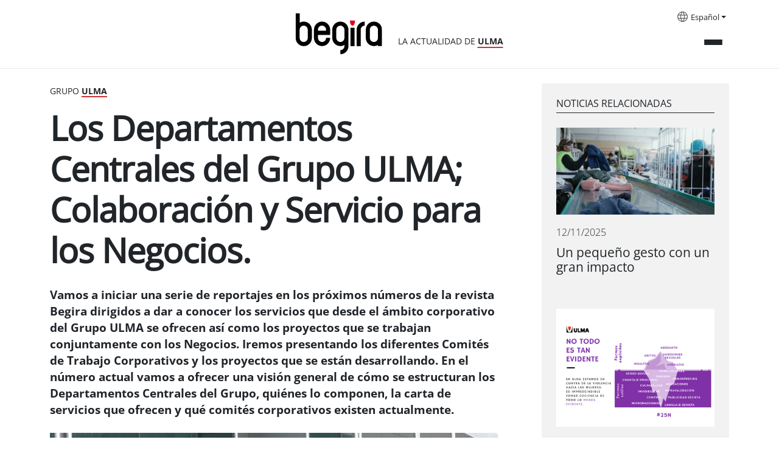

--- FILE ---
content_type: text/html;charset=utf-8
request_url: https://begira.ulma.com/es/reportajes/los-departamentos-centrales-del-grupo-ulma-colaboracion-y-servicio-para-los-negocios?set_language=es
body_size: 7526
content:
<!DOCTYPE html>
<html xmlns="http://www.w3.org/1999/xhtml" lang="es" xml:lang="es">

<head><meta http-equiv="Content-Type" content="text/html; charset=UTF-8" />
  <script id="Cookiebot" src="https://consent.cookiebot.com/uc.js" data-cbid="3fa4818e-ab77-4d83-bbcc-d71679f5fda5" data-blockingmode="auto" type="text/javascript" data-culture="es"></script>
  <!-- Google Tag Manager -->

  <script>(function (w, d, s, l, i) {
      w[l] = w[l] || []; w[l].push({
        'gtm.start':

          new Date().getTime(), event: 'gtm.js'
      }); var f = d.getElementsByTagName(s)[0],

        j = d.createElement(s), dl = l != 'dataLayer' ? '&l=' + l : ''; j.async = true; j.src =

          'https://www.googletagmanager.com/gtm.js?id=' + i + dl; f.parentNode.insertBefore(j, f);

    })(window, document, 'script', 'dataLayer', 'GTM-5T8XBP3');</script>

  <!-- End Google Tag Manager -->

  <!-- Google Tag Manager (noscript) -->

  <noscript><iframe src="https://www.googletagmanager.com/ns.html?id=GTM-5T8XBP3" height="0" width="0" style="display:none;visibility:hidden"></iframe></noscript>

  <!-- End Google Tag Manager (noscript) -->
  <!-- Required meta tags -->
  <meta charset="utf-8" />
  <meta name="viewport" content="width=device-width, initial-scale=1, shrink-to-fit=no" />



  <link rel="apple-touch-icon" sizes="180x180" href="/++theme++begira-theme/img/favicons/apple-touch-icon.png" />
  <link rel="icon" type="image/png" sizes="32x32" href="/++theme++begira-theme/img/favicons/favicon-32x32.png" />
  <link rel="icon" type="image/png" sizes="16x16" href="/++theme++begira-theme/img/favicons/favicon-16x16.png" />
  <link rel="manifest" href="/++theme++begira-theme/img/favicons/site.webmanifest" />
  <link rel="mask-icon" href="/++theme++begira-theme/img/favicons/safari-pinned-tab.svg" color="#cc3333" />
  <meta name="msapplication-TileColor" content="#cc3333" />
  <meta name="theme-color" content="#ffffff" />


  <style>
    @font-face {
      font-family: "OpenSans-Regular";
      src: url("/++theme++begira-theme/fonts/OpenSans-Regular.eot");
      src: url("/++theme++begira-theme/fonts/OpenSans-Regular.eot?iefix") format("embedded-opentype"),
        url("/++theme++begira-theme/fonts/OpenSans-Regular.woff") format("woff"),
        url("/++theme++begira-theme/fonts/OpenSans-Regular.woff2") format("woff2"),
        url("/++theme++begira-theme/fonts/OpenSans-Regular.ttf") format("truetype"),
        url("/++theme++begira-theme/fonts/OpenSans-Regular.svg") format("svg");
      unicode-range: U+0025-00FF;
    }

    @font-face {
      font-family: "OpenSans-Bold";
      src: url("/++theme++begira-theme/fonts/OpenSans-Bold.eot");
      src: url("/++theme++begira-theme/fonts/OpenSans-Bold.eot?iefix") format("embedded-opentype"),
        url("/++theme++begira-theme/fonts/OpenSans-Bold.woff") format("woff"),
        url("/++theme++begira-theme/fonts/OpenSans-Bold.woff2") format("woff2"),
        url("/++theme++begira-theme/fonts/OpenSans-Bold.ttf") format("truetype"),
        url("/++theme++begira-theme/fonts/OpenSans-Bold.svg") format("svg");
      unicode-range: U+0025-00FF;
    }

    @font-face {
      font-family: "OpenSans-Light";
      src: url("/++theme++begira-theme/fonts/OpenSans-Light.eot");
      src: url("/++theme++begira-theme/fonts/OpenSans-Light.eot?iefix") format("embedded-opentype"),
        url("/++theme++begira-theme/fonts/OpenSans-Light.woff") format("woff"),
        url("/++theme++begira-theme/fonts/OpenSans-Light.ttf") format("truetype"),
        url("/++theme++begira-theme/fonts/OpenSans-Light.svg") format("svg");
      unicode-range: U+0025-00FF;
    }
  </style>

  <link id="frontend-css" rel="stylesheet" href="/++theme++begira-theme/css/app.css?v=81d5wedfds8wb3e6b81d153acb4c66ec" />
  <title>Los Departamentos Centrales del Grupo ULMA; Colaboración y Servicio para los Negocios. — Begira - Actualidad ULMA</title>


<meta charset="utf-8" /><meta name="twitter:card" content="summary" /><meta property="og:site_name" content="Begira ULMA" /><meta property="og:title" content="Los Departamentos Centrales del Grupo ULMA; Colaboración y Servicio para los Negocios." /><meta property="og:type" content="website" /><meta property="og:description" content="Vamos a iniciar una serie de reportajes en los próximos números de la revista Begira dirigidos a dar a conocer los servicios que desde el ámbito corporativo del Grupo ULMA se ofrecen así como los proyectos que se trabajan conjuntamente con los Negocios.   Iremos presentando los diferentes Comités de Trabajo Corporativos y los proyectos que  se están desarrollando.  En el número actual  vamos a ofrecer una visión general de cómo  se estructuran los Departamentos Centrales del Grupo, quiénes lo componen,  la carta  de servicios que ofrecen y qué comités corporativos existen actualmente." /><meta property="og:url" content="https://begira.ulma.com/es/reportajes/los-departamentos-centrales-del-grupo-ulma-colaboracion-y-servicio-para-los-negocios" /><meta property="og:image" content="https://begira.ulma.com/es/reportajes/los-departamentos-centrales-del-grupo-ulma-colaboracion-y-servicio-para-los-negocios/@@images/image-1200-027e45f77fb82f1d7d034a812a0862eb.jpeg" /><meta property="og:image:width" content="1200" /><meta property="og:image:height" content="546" /><meta property="og:image:type" content="image/jpeg" /><meta name="description" content="Vamos a iniciar una serie de reportajes en los próximos números de la revista Begira dirigidos a dar a conocer los servicios que desde el ámbito corporativo del Grupo ULMA se ofrecen así como los proyectos que se trabajan conjuntamente con los Negocios.   Iremos presentando los diferentes Comités de Trabajo Corporativos y los proyectos que  se están desarrollando.  En el número actual  vamos a ofrecer una visión general de cómo  se estructuran los Departamentos Centrales del Grupo, quiénes lo componen,  la carta  de servicios que ofrecen y qué comités corporativos existen actualmente." /><meta name="viewport" content="width=device-width, initial-scale=1" /><meta name="generator" content="Plone - https://plone.org/" /><link rel="alternate" hreflang="en" href="https://begira.ulma.com/en/reports/the-central-departments-of-ulma-group-collaboration-and-service-for-business" /><link rel="alternate" hreflang="eu" href="https://begira.ulma.com/eu/erreportajeak/ulma-taldeko-departamentu-zentralak-lankidetza-eta-zerbitzua-negozioetarako" /><link rel="alternate" hreflang="es" href="https://begira.ulma.com/es/reportajes/los-departamentos-centrales-del-grupo-ulma-colaboracion-y-servicio-para-los-negocios" /><link rel="alternate" href="https://begira.ulma.com/es/reportajes/los-departamentos-centrales-del-grupo-ulma-colaboracion-y-servicio-para-los-negocios/RSS" title="Los Departamentos Centrales del Grupo ULMA; Colaboración y Servicio para los Negocios. - b'RSS 1.0'" type="application/rss+xml" /><link rel="alternate" href="https://begira.ulma.com/es/reportajes/los-departamentos-centrales-del-grupo-ulma-colaboracion-y-servicio-para-los-negocios/rss.xml" title="Los Departamentos Centrales del Grupo ULMA; Colaboración y Servicio para los Negocios. - b'RSS 2.0'" type="application/rss+xml" /><link rel="alternate" href="https://begira.ulma.com/es/reportajes/los-departamentos-centrales-del-grupo-ulma-colaboracion-y-servicio-para-los-negocios/atom.xml" title="Los Departamentos Centrales del Grupo ULMA; Colaboración y Servicio para los Negocios. - b'Atom'" type="application/rss+xml" /><link rel="search" href="https://begira.ulma.com/es/@@search" title="Buscar en este sitio" /><link rel="canonical" href="https://begira.ulma.com/es/reportajes/los-departamentos-centrales-del-grupo-ulma-colaboracion-y-servicio-para-los-negocios" /></head>

<body class="col-content frontend icons-on portaltype-news-item section-reportajes site-es subsection-los-departamentos-centrales-del-grupo-ulma-colaboracion-y-servicio-para-los-negocios template-begira_news_view thumbs-on userrole-anonymous viewpermission-view" id="visual-portal-wrapper" dir="ltr" data-base-url="https://begira.ulma.com/es/reportajes/los-departamentos-centrales-del-grupo-ulma-colaboracion-y-servicio-para-los-negocios" data-view-url="https://begira.ulma.com/es/reportajes/los-departamentos-centrales-del-grupo-ulma-colaboracion-y-servicio-para-los-negocios" data-portal-url="https://begira.ulma.com" data-i18ncatalogurl="https://begira.ulma.com/plonejsi18n" data-pat-pickadate="{&quot;date&quot;: {&quot;selectYears&quot;: 200}, &quot;time&quot;: {&quot;interval&quot;: 5 } }" data-pat-plone-modal="{&quot;actionOptions&quot;: {&quot;displayInModal&quot;: false}}"><header id="mainheader" class="sticky-top">
    <div id="header-container" class="container d-flex justify-content-between">
      <div class="header-left">
        <div class="logo mt-3">
          <a id="portal-logo" title="Begira" href="https://begira.ulma.com/es">
            <img src="/++theme++begira-theme/img/Logo-v2.svg" alt="Begira logo" title="Begira logo" /></a>
          <div class="tagline">LA ACTUALIDAD DE <strong>ULMA</strong></div>
        </div>
      </div>
      <div class="header-right">
        <div id="portal-languageselector" class="dropdown languages d-none d-lg-block">
    <img src="/++theme++begira-theme/img/i-languages.svg" />
    
      


        
      
    
      


        <a class="dropdown-toggle" href="#" id="dropdownMenuLink" role="button" data-bs-toggle="dropdown" aria-haspopup="true" aria-expanded="false">Español</a>
      
    
      


        
      
    
    <div class="dropdown-menu" aria-labelledby="dropdownMenuLink">
      
        

          <a class="dropdown-item" href="https://begira.ulma.com/@@multilingual-selector/ed99c0397c244f32836c29248791d56d/eu?set_language=eu" title="Euskara">Euskara</a>
        
      
        

          
        
      
        

          <a class="dropdown-item" href="https://begira.ulma.com/@@multilingual-selector/ed99c0397c244f32836c29248791d56d/en?set_language=en" title="English">English</a>
        
      
    </div>
  </div>


        <div class="mainmenu">
          <button class="collapsed" type="button" data-bs-toggle="collapse" data-bs-target="#headermenu" aria-controls="headermenu" aria-expanded="false" aria-label="General Menu">
            <div></div>
            <div></div>
            <div></div>
          </button>
        </div>
      </div>
    </div>
    <hr />
    <div class="navbar-collapse mb-3 collapse" id="headermenu">
    <div class="container">
        <div class="d-lg-none row">
            <div class="col-8">
                <div id="portal-searchbox" class="d-flex flex-column position-relative">

                    <form id="searchGadget_form" action="https://begira.ulma.com/es/@@search" role="search" class="d-flex pat-livesearchshow_images" data-pat-livesearch="ajaxUrl:https://begira.ulma.com/es/@@ajax-search">



                        <input name="SearchableText" type="text" size="18" id="searchGadget" title="Buscar en el Sitio" placeholder="Search Site" class="searchField me-2" />

                        <button class="searchButton btn btn-outline-light" type="submit">
                        </button>

                    </form>

                </div>

            </div>
            <div class="col-4">
                <div class="dropdown languages">

                    
                        


                            
                        
                    
                        


                            <a class="dropdown-toggle" href="#" id="dropdownMenuLinkMobile" role="button" data-bs-toggle="dropdown" aria-haspopup="true" aria-expanded="false">Español</a>
                        
                    
                        


                            
                        
                    
                    <div class="dropdown-menu" aria-labelledby="dropdownMenuLinkMobile">
                        
                            

                                <a class="dropdown-item" href="https://begira.ulma.com/@@multilingual-selector/ed99c0397c244f32836c29248791d56d/eu?set_language=eu" title="Euskara">Euskara</a>
                            
                        
                            

                                
                            
                        
                            

                                <a class="dropdown-item" href="https://begira.ulma.com/@@multilingual-selector/ed99c0397c244f32836c29248791d56d/en?set_language=en" title="English">English</a>
                            
                        
                    </div>
                </div>
            </div>

        </div>

        <div class="row p-sm-2">
            <div class="col-md-3 mb-3">
                <h6>Actualidad</h6>
                <ul class="list-unstyled">

                    <li class="">
                        <a href="https://begira.ulma.com/es/actualidad/actualidad">Actualidad</a>
                    </li>
                    <li class="">
                        <a href="https://begira.ulma.com/es/actualidad/ulma-agricola"><strong>ULMA</strong> Agrícola</a>
                    </li>
                    <li class="">
                        <a href="https://begira.ulma.com/es/actualidad/ulma-conveyor-components"><strong>ULMA</strong> Conveyor Components</a>
                    </li>
                    <li class="">
                        <a href="https://begira.ulma.com/es/actualidad/ulma-construction"><strong>ULMA</strong> Construction</a>
                    </li>
                    <li class="">
                        <a href="https://begira.ulma.com/es/actualidad/ulma-embedded-solutions"><strong>ULMA</strong> Embedded Solutions</a>
                    </li>
                    <li class="">
                        <a href="https://begira.ulma.com/es/actualidad/ulma-forged-solutions"><strong>ULMA</strong> Forged Solutions</a>
                    </li>
                    <li class="">
                        <a href="https://begira.ulma.com/es/actualidad/ulma-architectural-solutions"><strong>ULMA</strong> Architectural Solutions</a>
                    </li>
                    <li class="">
                        <a href="https://begira.ulma.com/es/actualidad/ulma-handling-systems"><strong>ULMA</strong> Handling Systems</a>
                    </li>
                    <li class="">
                        <a href="https://begira.ulma.com/es/actualidad/ulma-packaging"><strong>ULMA</strong> Packaging</a>
                    </li>
                    <li class="">
                        <a href="https://begira.ulma.com/es/actualidad/ulma-servicios-de-manutencion"><strong>ULMA</strong> Lifting Solutions</a>
                    </li>
                    <li class="bg-light">
                        <a href="https://begira.ulma.com/es/actualidad/grupo-ulma">Grupo <strong>ULMA</strong></a>
                    </li>
                </ul>
            </div>
            <div class="col-md-3 mb-3">
                <h6 style="text-transform:none">más ULMA</h6>
                <ul class="list-unstyled">

                    <li><a href="https://begira.ulma.com/es/ambito-social">
                            Sostenibilidad
                        </a></li>
                </ul>

            </div>
            <div class="col-md-3 mb-3">
                <h6>Media</h6>
                <ul class="list-unstyled">
                    <li><a href="https://begira.ulma.com/es/hemeroteca">
                            Hemeroteca
                        </a></li>
                </ul>

            </div>
            <div class="col-md-3 d-none d-lg-block d-flex flex-column mt-auto mb-3">
                <form id="searchGadget_form" action="https://begira.ulma.com/es/@@search" role="search" class="d-flex pat-livesearchshow_images" data-pat-livesearch="ajaxUrl:https://begira.ulma.com/es/@@ajax-search">



                    <input name="SearchableText" type="text" size="18" id="searchGadget" title="Buscar en el Sitio" class="searchField me-2" />

                    <button class="searchButton btn btn-outline-light" type="submit">
                    </button>

                </form>
            </div>
        </div>

    </div>
</div>

  </header><main id="content" class="my-4">
      <div class="container">
        <div class="row">
          <div class="col-lg-8">
            <div class="card-section">
              Grupo <strong>Ulma</strong>
            </div>
            <h1 class="documentFirstHeading mb-4">Los Departamentos Centrales del Grupo ULMA; Colaboración y Servicio para los Negocios.</h1>
            <div class="documentDescription description mb-4">Vamos a iniciar una serie de reportajes en los próximos números de la revista Begira dirigidos a dar a conocer los servicios que desde el ámbito corporativo del Grupo ULMA se ofrecen así como los proyectos que se trabajan conjuntamente con los Negocios.   Iremos presentando los diferentes Comités de Trabajo Corporativos y los proyectos que  se están desarrollando.  En el número actual  vamos a ofrecer una visión general de cómo  se estructuran los Departamentos Centrales del Grupo, quiénes lo componen,  la carta  de servicios que ofrecen y qué comités corporativos existen actualmente.</div>
            <div class="newsImageContainer mb-4">
              


              <img class="img-fluid" sizes="(min-width: 1400px) 900px,&#10;                                                      (min-width: 1200px) 750px,&#10;                                                      (min-width: 992px) 620px,&#10;                                                      100vw" fetchpriority="high" srcset="                https://begira.ulma.com/es/reportajes/los-departamentos-centrales-del-grupo-ulma-colaboracion-y-servicio-para-los-negocios/@@images/image-1600-3bb519d0e44ef3918a9accb90696e418.jpeg 1600w,&#10;                                                              https://begira.ulma.com/es/reportajes/los-departamentos-centrales-del-grupo-ulma-colaboracion-y-servicio-para-los-negocios/@@images/image-1200-f429e69c625de5ca434fc3a900769bc8.jpeg 1200w,&#10;                                                              https://begira.ulma.com/es/reportajes/los-departamentos-centrales-del-grupo-ulma-colaboracion-y-servicio-para-los-negocios/@@images/image-1000-91b0fcf61608752d8844e4d8e44b5a8e.jpeg 1000w,&#10;                                                              https://begira.ulma.com/es/reportajes/los-departamentos-centrales-del-grupo-ulma-colaboracion-y-servicio-para-los-negocios/@@images/image-900-85d27ad2524f05d0ee89e0b58ecc7ae0.jpeg 900w,&#10;                                                              https://begira.ulma.com/es/reportajes/los-departamentos-centrales-del-grupo-ulma-colaboracion-y-servicio-para-los-negocios/@@images/image-768-604882ab4103aa1c514ad7851bfdf988.jpeg 768w,&#10;                                                              https://begira.ulma.com/es/reportajes/los-departamentos-centrales-del-grupo-ulma-colaboracion-y-servicio-para-los-negocios/@@images/image-620-51ebe771e96d8555a61f8721fe752828.jpeg 620w,&#10;                                                              https://begira.ulma.com/es/reportajes/los-departamentos-centrales-del-grupo-ulma-colaboracion-y-servicio-para-los-negocios/@@images/image-350-66071ca1696f77dde79467f4b7f88ecb.jpeg 350w" src="https://begira.ulma.com/es/reportajes/los-departamentos-centrales-del-grupo-ulma-colaboracion-y-servicio-para-los-negocios/@@images/image-900-85d27ad2524f05d0ee89e0b58ecc7ae0.jpeg" alt="Los Departamentos Centrales del Grupo ULMA; Colaboración y Servicio para los Negocios." title="Los Departamentos Centrales del Grupo ULMA; Colaboración y Servicio para los Negocios." />
            </div>
            <div class="d-flex justify-content-between border-bottom mb-5">
              <div class="news-date">08/04/2013</div>
              <div class="news-share mb-2">
                <ul class="list-group list-group-horizontal justify-end">
                  <li class="list-group-item"><a href="https://twitter.com/intent/tweet?text=Los Departamentos Centrales del Grupo ULMA; Colaboración y Servicio para los Negocios. https://begira.ulma.com/es/reportajes/los-departamentos-centrales-del-grupo-ulma-colaboracion-y-servicio-para-los-negocios"><img src="/++theme++begira-theme/img/Twitter.svg" /></a>
                  </li>
                  <li class="list-group-item"><a href="http://www.facebook.com/sharer.php?u=https://begira.ulma.com/es/reportajes/los-departamentos-centrales-del-grupo-ulma-colaboracion-y-servicio-para-los-negocios"><img src="/++theme++begira-theme/img/Facebook.svg" /></a>
                  </li>
                  <li class="list-group-item"><a href="https://www.linkedin.com/sharing/share-offsite/?url=https://begira.ulma.com/es/reportajes/los-departamentos-centrales-del-grupo-ulma-colaboracion-y-servicio-para-los-negocios"><img src="/++theme++begira-theme/img/LinkedIn.svg" /></a>
                  </li>
                </ul>
              </div>
            </div>
            <div id="parent-fieldname-text" class=""><p>Lo primero que habría que decir es que el Director General del Grupo ULMA cuenta con  amplias facultades para dirigir y estructurar los DD.CC para el desarrollo y ejecución  de las directrices emanadas de la Asamblea General  y el Consejo General. La colaboración  en la respuesta a los retos competitivos de los diferentes Negocios de ULMA es una de las importantes funciones que dan sentido a los Departamentos Centrales.<img alt="" height="1664" id="__mce_tmp" src="https://begira.ulma.com/es/reportajes/los-departamentos-centrales-del-grupo-ulma-colaboracion-y-servicio-para-los-negocios/@@images/image-0-b4e4be09b352b8180975d5df8d1d9cc4.jpeg" title="Los Departamentos Centrales del Grupo ULMA; Colaboración y Servicio para los Negocios." width="3656" /> <img alt="" class="image-right" height="371" src="https://begira.ulma.com/es/reportajes/los-departamentos-centrales-del-grupo-ulma-colaboracion-y-servicio-para-los-negocios/report_ddcc.jpg/@@images/image-0-b4e4be09b352b8180975d5df8d1d9cc4.jpeg" title="" width="250" /></p>
<p><img alt="" height="1664" id="__mce_tmp" src="https://begira.ulma.com/es/reportajes/los-departamentos-centrales-del-grupo-ulma-colaboracion-y-servicio-para-los-negocios/@@images/image-0-b4e4be09b352b8180975d5df8d1d9cc4.jpeg" title="Los Departamentos Centrales del Grupo ULMA; Colaboración y Servicio para los Negocios." width="3656" /><span>La estructura de los DD.CC, dirigida como decimos por el Director General, responde  a las necesidades que emanan de los Negocios en aquellas funciones que se entiende  corresponden al Grupo como facilitador del desarrollo de Políticas Generales y en aquéllas  otras que por dimensión y recursos de los propios Negocios se mancomunan.<br /></span><span></span></p>
<p><span>Los DD.CC. son un servicio de apoyo y facilitación a los Negocios. Tienen un carácter  especializado, con profesionales con amplia experiencia en el desempeño de sus funciones, centradas en la coordinación y en aportar soporte técnico especializado.</span></p>
<p><span></span><span>La estructura formal de los DD.CC. está organizada y ordenada por Áreas. Actualmente  se estructuran en torno a las siguientes; Área de Gestión Social, de Marca y Comunicación,  Financiera, de Salud y Seguridad Laboral y de Promoción.  Dentro de los Departamentos Centrales  existen también servicios de apoyo más operativos como la Secretaría Técnica y la Secretaria  de Dirección. En el ámbito corporativo también contamos con los Comités de Trabajo, que están  compuestos por miembros de los diferentes Negocios y que a su vez están coordinados por los  profesionales de los DD.CC. Los Comités que actualmente están operativos son el Comité Financiero, Gestión Social, Marca y Comunicación, Salud y Seguridad Laboral y TIC.</span></p></div>
          </div>
          <div id="related-news" class="col-lg-4 mb-4">
            <div class="ms-lg-5 bg-light p-5 p-lg-4">
              <h6>Noticias relacionadas</h6>
              <div class="d-flex flex-column mb-4">
                <div class="card mb-5">
                  <a href="https://begira.ulma.com/es/actualidad/un-pequeno-gesto-con-un-gran-impacto">
                    <img class="img-fluid" loading="lazy" sizes="(min-width: 992px) 320px,&#10;                      90vw" srcset="                https://begira.ulma.com/es/actualidad/un-pequeno-gesto-con-un-gran-impacto/@@images/image-1600-1e6215af5976b6f9778ca7f04d555d66.jpeg 1600w,&#10;                                                                                  https://begira.ulma.com/es/actualidad/un-pequeno-gesto-con-un-gran-impacto/@@images/image-1200-c8785aa4bcb45ea9ae45b878865b81a4.jpeg 1200w,&#10;                                                                                  https://begira.ulma.com/es/actualidad/un-pequeno-gesto-con-un-gran-impacto/@@images/image-1000-465250782ae737180af4829afbc48a0c.jpeg 1000w,&#10;                                                                                  https://begira.ulma.com/es/actualidad/un-pequeno-gesto-con-un-gran-impacto/@@images/image-900-409720244598e2be83c4a56ed9af4e26.jpeg 900w,&#10;                                                                                  https://begira.ulma.com/es/actualidad/un-pequeno-gesto-con-un-gran-impacto/@@images/image-768-3eb900b8c31e2092a6685c94da3ffee5.jpeg 768w,&#10;                                                                                  https://begira.ulma.com/es/actualidad/un-pequeno-gesto-con-un-gran-impacto/@@images/image-620-afa6467a45dfedde7408498c10370be0.jpeg 620w,&#10;                                                                                  https://begira.ulma.com/es/actualidad/un-pequeno-gesto-con-un-gran-impacto/@@images/image-350-4436368f829e4ae380df5fb07c0ab3a0.jpeg 350w" src="https://begira.ulma.com/es/actualidad/un-pequeno-gesto-con-un-gran-impacto/@@images/image-900-409720244598e2be83c4a56ed9af4e26.jpeg" alt="Un pequeño gesto con un gran impacto" title="Un pequeño gesto con un gran impacto" />
                  </a>
                  <p class="card-date mt-3">12/11/2025</p>
                  <h5 class="card-title"><a href="https://begira.ulma.com/es/actualidad/un-pequeno-gesto-con-un-gran-impacto">Un pequeño gesto con un gran impacto</a>
                  </h5>
                </div>
                <div class="card mb-5">
                  <a href="https://begira.ulma.com/es/actualidad/compromiso-activo-por-la-eliminacion-de-la-violencia-contra-las-mujeres">
                    <img class="img-fluid" loading="lazy" sizes="(min-width: 992px) 320px,&#10;                      90vw" srcset="                https://begira.ulma.com/es/actualidad/compromiso-activo-por-la-eliminacion-de-la-violencia-contra-las-mujeres/@@images/image-1600-1e4c5797860c7f727f64bd89f4fe14be.png 1600w,&#10;                                                                                  https://begira.ulma.com/es/actualidad/compromiso-activo-por-la-eliminacion-de-la-violencia-contra-las-mujeres/@@images/image-1200-6dbfbfe52e1ea48b837eb7c503c0a650.png 1200w,&#10;                                                                                  https://begira.ulma.com/es/actualidad/compromiso-activo-por-la-eliminacion-de-la-violencia-contra-las-mujeres/@@images/image-1000-8233d24d69fc09b193585089987382a5.png 1000w,&#10;                                                                                  https://begira.ulma.com/es/actualidad/compromiso-activo-por-la-eliminacion-de-la-violencia-contra-las-mujeres/@@images/image-900-1d786c8859b9618f11d40c40593d39ef.png 900w,&#10;                                                                                  https://begira.ulma.com/es/actualidad/compromiso-activo-por-la-eliminacion-de-la-violencia-contra-las-mujeres/@@images/image-768-ab3dceac91dd8463abb72f6d04d2a5e9.png 768w,&#10;                                                                                  https://begira.ulma.com/es/actualidad/compromiso-activo-por-la-eliminacion-de-la-violencia-contra-las-mujeres/@@images/image-620-4122f9dfe71e5f64446c173d95f6abac.png 620w,&#10;                                                                                  https://begira.ulma.com/es/actualidad/compromiso-activo-por-la-eliminacion-de-la-violencia-contra-las-mujeres/@@images/image-350-877edb1d90cfd9aa0f7b5275115f4412.png 350w" src="https://begira.ulma.com/es/actualidad/compromiso-activo-por-la-eliminacion-de-la-violencia-contra-las-mujeres/@@images/image-900-1d786c8859b9618f11d40c40593d39ef.png" alt="Compromiso activo por la eliminación de la violencia contra las mujeres" title="Compromiso activo por la eliminación de la violencia contra las mujeres" />
                  </a>
                  <p class="card-date mt-3">12/11/2025</p>
                  <h5 class="card-title"><a href="https://begira.ulma.com/es/actualidad/compromiso-activo-por-la-eliminacion-de-la-violencia-contra-las-mujeres">Compromiso activo por la eliminación de la violencia contra las mujeres</a>
                  </h5>
                </div>
                <div class="card mb-5">
                  <a href="https://begira.ulma.com/es/actualidad/abierto-el-plazo-de-inscripcion-para-los-talleres-infantiles-de-navidad-2025-2026">
                    <img class="img-fluid" loading="lazy" sizes="(min-width: 992px) 320px,&#10;                      90vw" srcset="                https://begira.ulma.com/es/actualidad/abierto-el-plazo-de-inscripcion-para-los-talleres-infantiles-de-navidad-2025-2026/@@images/image-1600-877ab953a9eafa22c311e4a8c085b1a3.jpeg 1600w,&#10;                                                                                  https://begira.ulma.com/es/actualidad/abierto-el-plazo-de-inscripcion-para-los-talleres-infantiles-de-navidad-2025-2026/@@images/image-1200-06e05c8cb968d11d6c224262d6341873.jpeg 1200w,&#10;                                                                                  https://begira.ulma.com/es/actualidad/abierto-el-plazo-de-inscripcion-para-los-talleres-infantiles-de-navidad-2025-2026/@@images/image-1000-c3669ae681b259d94b587453a7535254.jpeg 1000w,&#10;                                                                                  https://begira.ulma.com/es/actualidad/abierto-el-plazo-de-inscripcion-para-los-talleres-infantiles-de-navidad-2025-2026/@@images/image-900-ae3bd2c814e33b3d957d5c4c96620806.jpeg 900w,&#10;                                                                                  https://begira.ulma.com/es/actualidad/abierto-el-plazo-de-inscripcion-para-los-talleres-infantiles-de-navidad-2025-2026/@@images/image-768-6bcafaa15025055a4cba20485bcfa32f.jpeg 768w,&#10;                                                                                  https://begira.ulma.com/es/actualidad/abierto-el-plazo-de-inscripcion-para-los-talleres-infantiles-de-navidad-2025-2026/@@images/image-620-cffa5fd0b53c4b7ca209b565d5d40d47.jpeg 620w,&#10;                                                                                  https://begira.ulma.com/es/actualidad/abierto-el-plazo-de-inscripcion-para-los-talleres-infantiles-de-navidad-2025-2026/@@images/image-350-23ac9c19329c7f2f094211a1f737ac42.jpeg 350w" src="https://begira.ulma.com/es/actualidad/abierto-el-plazo-de-inscripcion-para-los-talleres-infantiles-de-navidad-2025-2026/@@images/image-900-ae3bd2c814e33b3d957d5c4c96620806.jpeg" alt="Abierto el plazo de inscripción para los talleres infantiles de Navidad 2025–2026" title="Abierto el plazo de inscripción para los talleres infantiles de Navidad 2025–2026" />
                  </a>
                  <p class="card-date mt-3">12/11/2025</p>
                  <h5 class="card-title"><a href="https://begira.ulma.com/es/actualidad/abierto-el-plazo-de-inscripcion-para-los-talleres-infantiles-de-navidad-2025-2026">Abierto el plazo de inscripción para los talleres infantiles de Navidad 2025–2026</a>
                  </h5>
                </div>
              </div>
            </div>
          </div>
        </div>
      </div>
    </main><footer id="mainfooter">
    <div class="container">
      <div class="bg-dark">
        <div class="row">
          <div class="col-md-3">
            <a href="#"><img src="/++theme++begira-theme/img/logo-invert.svg" /></a>
          </div>
          <div class="col-md-6">
            <ul id="portal-siteactions" class="list-group list-group-horizontal">

    <li class="list-group-item" id="siteaction-sitemap"><a href="https://begira.ulma.com/es/sitemap" title="Mapa del Sitio">Mapa del Sitio</a></li>
    <li class="list-group-item" id="siteaction-accessibility"><a href="https://begira.ulma.com/es/accessibility-info" title="Accesibilidad">Accesibilidad</a></li>
    <li class="list-group-item" id="siteaction-copy_of_contact"><a href="https://begira.ulma.com/es/contacto" title="Contacto">Contacto</a></li>
    <li class="list-group-item" id="siteaction-copy4_of_contact"><a href="https://begira.ulma.com/es/aviso-legal" title="Aviso legal">Aviso legal</a></li>
    <li class="list-group-item" id="siteaction-copy7_of_contact"><a href="https://begira.ulma.com/es/politica-de-cookies" title="Política de cookies">Política de cookies</a></li>
</ul>
          </div>
          <div class="col-md-3">
            <ul class="list-group list-group-horizontal justify-end">
              <li class="list-group-item"><a href="https://twitter.com/grupoulmataldea"><img src="/++theme++begira-theme/img/Twitter-Negative.svg" /></a></li>
              <li class="list-group-item"><a href="http://www.linkedin.com/company/grupo-ulma"><img src="/++theme++begira-theme/img/LinkedIn-Negative.svg" /></a></li>
              <li class="list-group-item"><a href="http://www.youtube.com/user/GrupoULMA/"><img src="/++theme++begira-theme/img/YouTube-Negative.svg" /></a></li>
            </ul>
          </div>
        </div>
      </div>

    </div>
  </footer><div id="footer-javascript">
    <!-- Optional JavaScript -->
    <script id="frontend-javascript" src="/++theme++begira-theme/js/app.js?v=8das15dfca8b4e36b81d153a21acb4c66ec"></script>
  </div></body>

</html>

--- FILE ---
content_type: application/x-javascript
request_url: https://consentcdn.cookiebot.com/consentconfig/3fa4818e-ab77-4d83-bbcc-d71679f5fda5/begira.ulma.com/configuration.js
body_size: 435
content:
CookieConsent.configuration.tags.push({id:179034059,type:"script",tagID:"",innerHash:"",outerHash:"",tagHash:"531379146739",url:"https://consent.cookiebot.com/uc.js",resolvedUrl:"https://consent.cookiebot.com/uc.js",cat:[1]});CookieConsent.configuration.tags.push({id:179034060,type:"script",tagID:"",innerHash:"",outerHash:"",tagHash:"7569776049430",url:"",resolvedUrl:"",cat:[4]});CookieConsent.configuration.tags.push({id:179034061,type:"iframe",tagID:"",innerHash:"",outerHash:"",tagHash:"9277802189536",url:"https://www.youtube.com/embed/WBk6YiW9AQc",resolvedUrl:"https://www.youtube.com/embed/WBk6YiW9AQc",cat:[4]});CookieConsent.configuration.tags.push({id:179034075,type:"iframe",tagID:"",innerHash:"",outerHash:"",tagHash:"1385058814362",url:"https://www.youtube.com/embed/E0ONmdct3R4",resolvedUrl:"https://www.youtube.com/embed/E0ONmdct3R4",cat:[4]});CookieConsent.configuration.tags.push({id:179034079,type:"image",tagID:"",innerHash:"",outerHash:"",tagHash:"14284348496592",url:"https://www.ulmapackaging.com/es/noticias/leafshrink_reverse.jpg/@@images/e025816a-2f44-4d0e-96d0-c5cc1c08a473.jpeg",resolvedUrl:"https://www.ulmapackaging.com/es/noticias/leafshrink_reverse.jpg/@@images/e025816a-2f44-4d0e-96d0-c5cc1c08a473.jpeg",cat:[1]});CookieConsent.configuration.tags.push({id:179034083,type:"iframe",tagID:"",innerHash:"",outerHash:"",tagHash:"7301696246753",url:"https://docs.google.com/viewer?url=https://begira.ulma.com/en/archive/december-2024/@@download/file/BEGIRA62_EN.pdf?time=1763924690.0703015&embedded=true",resolvedUrl:"https://docs.google.com/viewer?url=https://begira.ulma.com/en/archive/december-2024/@@download/file/BEGIRA62_EN.pdf?time=1763924690.0703015&embedded=true",cat:[4]});CookieConsent.configuration.tags.push({id:179034103,type:"script",tagID:"",innerHash:"",outerHash:"",tagHash:"13864803338766",url:"https://begira.ulma.com/++webresource++e3b81e79-3960-5a63-8a1d-1d59fd5170fd/++plone++static/bundle-plone/bundle.min.js",resolvedUrl:"https://begira.ulma.com/++webresource++e3b81e79-3960-5a63-8a1d-1d59fd5170fd/++plone++static/bundle-plone/bundle.min.js",cat:[5]});CookieConsent.configuration.tags.push({id:179034136,type:"iframe",tagID:"",innerHash:"",outerHash:"",tagHash:"4649405877366",url:"https://www.youtube.com/embed/HCtwDNE35pg",resolvedUrl:"https://www.youtube.com/embed/HCtwDNE35pg",cat:[4]});

--- FILE ---
content_type: image/svg+xml
request_url: https://begira.ulma.com/++theme++begira-theme/img/YouTube-Negative.svg
body_size: 980
content:
<svg width="30" height="29" viewBox="0 0 30 29" fill="none" xmlns="http://www.w3.org/2000/svg">
<g clip-path="url(#clip0_230_465)">
<path d="M28.9418 8.48371C28.9418 8.48371 28.6652 6.534 27.8134 5.67789C26.7348 4.55115 25.529 4.54563 24.9758 4.47935C21.0153 4.19214 15.0691 4.19214 15.0691 4.19214H15.058C15.058 4.19214 9.11178 4.19214 5.15131 4.47935C4.59817 4.54563 3.39232 4.55115 2.3137 5.67789C1.46187 6.534 1.19083 8.48371 1.19083 8.48371C1.19083 8.48371 0.903198 10.7759 0.903198 13.0625V15.2055C0.903198 17.4921 1.1853 19.7843 1.1853 19.7843C1.1853 19.7843 1.46187 21.734 2.30817 22.5901C3.38679 23.7168 4.80283 23.6782 5.43341 23.7997C7.70128 24.0151 15.0636 24.0814 15.0636 24.0814C15.0636 24.0814 21.0153 24.0703 24.9758 23.7887C25.529 23.7224 26.7348 23.7168 27.8134 22.5901C28.6652 21.734 28.9418 19.7843 28.9418 19.7843C28.9418 19.7843 29.2239 17.4977 29.2239 15.2055V13.0625C29.2239 10.7759 28.9418 8.48371 28.9418 8.48371ZM12.1375 17.807V9.859L19.7874 13.8468L12.1375 17.807Z" fill="white"/>
</g>
<defs>
<clipPath id="clip0_230_465">
<rect width="28.3207" height="28.2791" fill="white" transform="translate(0.903198)"/>
</clipPath>
</defs>
</svg>


--- FILE ---
content_type: image/svg+xml
request_url: https://begira.ulma.com/++theme++begira-theme/img/Facebook.svg
body_size: 929
content:
<svg width="33" height="34" viewBox="0 0 33 34" fill="none" xmlns="http://www.w3.org/2000/svg">
<path d="M16.4042 0C7.40812 0 0.106934 7.4592 0.106934 16.65C0.106934 25.8408 7.40812 33.3 16.4042 33.3C25.4003 33.3 32.7015 25.8408 32.7015 16.65C32.7015 7.4592 25.4003 0 16.4042 0ZM18.6859 12.2877C19.8267 12.2877 21.0327 12.2544 22.1735 12.321C22.1409 13.5531 22.1735 14.8518 22.1409 16.0839C21.0001 16.0839 19.8267 16.0839 18.6859 16.0839C18.6859 19.98 18.6859 23.8428 18.6859 27.7389C17.0561 27.7389 15.4264 27.7389 13.7967 27.7389C13.7967 23.8428 13.7967 19.98 13.7967 16.0839C12.7862 16.0506 11.7106 16.0839 10.6676 16.0506C10.6676 14.7852 10.6676 13.5198 10.6676 12.2544C11.7106 12.2544 12.7536 12.2544 13.7641 12.2544C13.7967 11.2554 13.7641 10.3563 13.8293 9.5571C13.8944 8.7579 14.1552 8.0919 14.5137 7.5258C15.2308 6.4602 16.4042 5.5944 18.0014 5.5278C19.3052 5.4612 20.7719 5.5611 22.1735 5.5611C22.1735 6.8265 22.2061 8.1252 22.1409 9.3573C21.4564 9.3906 20.7393 9.2907 20.1526 9.3573C19.5333 9.4239 19.077 9.7902 18.8814 10.2564C18.5881 10.8225 18.6859 11.5218 18.6859 12.2877Z" fill="#BFBFBF"/>
</svg>


--- FILE ---
content_type: image/svg+xml
request_url: https://begira.ulma.com/++theme++begira-theme/img/Logo-v2.svg
body_size: 3045
content:
<?xml version="1.0" encoding="utf-8"?>
<!-- Generator: $$$/GeneralStr/196=Adobe Illustrator 27.6.0, SVG Export Plug-In . SVG Version: 6.00 Build 0)  -->
<svg version="1.1" id="Capa_1" xmlns="http://www.w3.org/2000/svg" xmlns:xlink="http://www.w3.org/1999/xlink" x="0px" y="0px"
	 viewBox="0 0 218 78" style="enable-background:new 0 0 218 78;" xml:space="preserve">
<style type="text/css">
	.st0{fill:none;}
	.st1{clip-path:url(#SVGID_00000061444180742059601570000001552899609413076907_);}
	.st2{clip-path:url(#SVGID_00000021840238347733252740000001817235565471426979_);}
	.st3{clip-path:url(#SVGID_00000021840238347733252740000001817235565471426979_);fill:#E2001A;}
</style>
<rect y="0" class="st0" width="217.3" height="78"/>
<g>
	<defs>
		<rect id="SVGID_1_" x="31.9" y="5.9" width="140.7" height="66.2"/>
	</defs>
	<clipPath id="SVGID_00000152948907508027969720000002010249445020407956_">
		<use xlink:href="#SVGID_1_"  style="overflow:visible;"/>
	</clipPath>
	<path style="clip-path:url(#SVGID_00000152948907508027969720000002010249445020407956_);" d="M166,32.4L166,32.4v13.2
		c0,3.7-3,6.6-6.6,6.6s-6.6-3-6.6-6.6V32.4c0-3.7,3-6.6,6.6-6.6S166,28.7,166,32.4 M172.6,32.4c0-7.3-5.9-13.2-13.2-13.2
		c-7.3,0-13.2,5.9-13.2,13.2v13.2c0,7.3,5.9,13.2,13.2,13.2c2.4,0,4.7-0.6,6.6-1.8v1.8h6.6V32.4z"/>
	<path style="clip-path:url(#SVGID_00000152948907508027969720000002010249445020407956_);" d="M144.5,25.8L144.5,25.8v-6.6
		c-7.3,0-13.2,5.9-13.2,13.2v26.5h6.6V32.4C137.9,28.7,140.8,25.8,144.5,25.8"/>
</g>
<rect x="121.3" y="29.1" width="6.6" height="29.8"/>
<g>
	<defs>
		<rect id="SVGID_00000134208875565097941810000003338918900720915593_" x="31.9" y="5.9" width="140.7" height="66.2"/>
	</defs>
	<clipPath id="SVGID_00000095311287524859526950000014877195556847630226_">
		<use xlink:href="#SVGID_00000134208875565097941810000003338918900720915593_"  style="overflow:visible;"/>
	</clipPath>
	<path style="clip-path:url(#SVGID_00000095311287524859526950000014877195556847630226_);" d="M111.4,32.4L111.4,32.4v13.2
		c0,3.7-3,6.6-6.6,6.6s-6.6-3-6.6-6.6V32.4c0-3.7,3-6.6,6.6-6.6S111.4,28.7,111.4,32.4 M118,32.4L118,32.4c0-7.3-5.9-13.2-13.2-13.2
		c-7.3,0-13.2,5.9-13.2,13.2v13.2c0,7.3,5.9,13.2,13.2,13.2c2.4,0,4.7-0.6,6.6-1.8v1.8c0,3.7-3,6.6-6.6,6.6v6.6
		c7.3,0,13.2-5.9,13.2-13.2V45.6V32.4z"/>
	<path style="clip-path:url(#SVGID_00000095311287524859526950000014877195556847630226_);" d="M68.3,34v-1.7c0-3.7,3-6.6,6.6-6.6
		s6.6,3,6.6,6.6V34h-6.6H68.3z M68.3,40.7h19.9v-8.3c0-7.3-5.9-13.2-13.2-13.2s-13.2,5.9-13.2,13.2v13.2c0,7.3,5.9,13.2,13.2,13.2
		s13.2-5.9,13.2-13.2h-6.6c0,3.7-3,6.6-6.6,6.6s-6.6-3-6.6-6.6V40.7z"/>
	<path style="clip-path:url(#SVGID_00000095311287524859526950000014877195556847630226_);" d="M51.7,32.4v13.2c0,3.7-3,6.6-6.6,6.6
		c-3.7,0-6.6-3-6.6-6.6V32.4c0-3.7,3-6.6,6.6-6.6C48.8,25.8,51.7,28.7,51.7,32.4z M58.4,32.4L58.4,32.4c0-7.3-5.9-13.2-13.2-13.2
		c-2.4,0-4.7,0.7-6.6,1.8v-15h-6.6v39.7c0,7.3,5.9,13.2,13.2,13.2s13.2-5.9,13.2-13.2V32.4z"/>
	<path style="clip-path:url(#SVGID_00000095311287524859526950000014877195556847630226_);fill:#E2001A;" d="M128.7,17.5h-8.3v0
		c0,4.6,1.9,8.3,4.1,8.3C126.8,25.8,128.7,22.1,128.7,17.5L128.7,17.5z"/>
</g>
</svg>


--- FILE ---
content_type: image/svg+xml
request_url: https://begira.ulma.com/++theme++begira-theme/img/Twitter-Negative.svg
body_size: 1203
content:
<svg width="29" height="29" viewBox="0 0 29 29" fill="none" xmlns="http://www.w3.org/2000/svg">
<g clip-path="url(#clip0_230_463)">
<path d="M8.90941 25.628C19.5938 25.628 25.4394 16.7869 25.4394 9.12228C25.4394 8.87374 25.4339 8.61967 25.4228 8.37112C26.56 7.54997 27.5413 6.53286 28.3207 5.36757C27.2617 5.83807 26.1372 6.14535 24.9858 6.27891C26.1982 5.55329 27.1059 4.41336 27.5408 3.07045C26.4003 3.74537 25.153 4.22146 23.8525 4.47833C22.9762 3.5486 21.8176 2.933 20.5558 2.72672C19.2939 2.52045 17.9992 2.73497 16.8718 3.33713C15.7443 3.9393 14.8469 4.89556 14.3183 6.05807C13.7897 7.22058 13.6594 8.5246 13.9474 9.76851C11.638 9.65279 9.3788 9.05376 7.31616 8.01025C5.25353 6.96675 3.43353 5.50206 1.97415 3.71115C1.23242 4.9881 1.00545 6.49915 1.33937 7.93719C1.67329 9.37524 2.54304 10.6324 3.77186 11.4531C2.84933 11.4239 1.94702 11.1758 1.13947 10.7296V10.8014C1.13864 12.1414 1.6026 13.4404 2.45247 14.4775C3.30234 15.5146 4.48568 16.2259 5.80132 16.4903C4.94675 16.7238 4.04984 16.7578 3.18 16.5897C3.55125 17.7422 4.27356 18.7502 5.24614 19.473C6.21872 20.1958 7.39303 20.5974 8.60518 20.6217C6.54731 22.2358 4.00523 23.1113 1.38838 23.1072C0.924302 23.1065 0.460683 23.0781 0 23.0221C2.65844 24.7251 5.75091 25.6296 8.90941 25.628Z" fill="white"/>
</g>
<defs>
<clipPath id="clip0_230_463">
<rect width="28.3207" height="28.2791" fill="white"/>
</clipPath>
</defs>
</svg>


--- FILE ---
content_type: image/svg+xml
request_url: https://begira.ulma.com/++theme++begira-theme/img/Twitter.svg
body_size: 1240
content:
<svg width="34" height="34" viewBox="0 0 34 34" fill="none" xmlns="http://www.w3.org/2000/svg">
<path d="M17.2285 0C8.23234 0 0.931152 7.4592 0.931152 16.65C0.931152 25.8408 8.23234 33.3 17.2285 33.3C26.2246 33.3 33.5257 25.8408 33.5257 16.65C33.5257 7.4592 26.2246 0 17.2285 0ZM25.9312 12.1212C26.029 15.1515 25.1815 17.5824 24.0733 19.4805C22.9977 21.3453 21.5309 22.8438 19.7708 23.9094C18.0107 25.0083 15.6639 25.8075 12.8934 25.7076C10.3184 25.641 8.26494 24.8751 6.60261 23.8428C6.50483 23.7762 6.37445 23.7096 6.30926 23.6097C9.17759 23.9427 11.3614 22.977 12.926 21.7449C11.7852 21.7116 10.9051 21.312 10.2532 20.7459C9.60132 20.2131 9.04721 19.4805 8.75386 18.5481C9.34056 18.6813 10.188 18.648 10.7095 18.4815C9.63391 18.2484 8.85164 17.649 8.23234 16.9164C7.61304 16.2171 7.18932 15.2514 7.18932 13.9194C7.22191 13.8528 7.31969 13.9527 7.38488 13.986C7.8738 14.2191 8.4931 14.4189 9.17759 14.4522C8.06937 13.653 6.96115 12.1212 7.2871 9.9567C7.38488 9.324 7.58045 8.7912 7.84121 8.325C8.13456 8.6247 8.39531 8.9577 8.68867 9.2574C10.7095 11.322 13.3171 12.8205 17.0981 13.1202C16.5766 10.7559 17.7826 8.991 19.2493 8.1252C20.0642 7.659 21.205 7.4259 22.3132 7.659C23.3236 7.8588 24.1059 8.3916 24.6926 8.991C25.8008 8.7912 26.6809 8.3583 27.5283 7.8921C27.1372 8.991 26.5179 9.8568 25.5727 10.3896C26.4853 10.323 27.3654 9.99 28.115 9.6903C27.5609 10.656 26.7787 11.4219 25.9312 12.1212Z" fill="#BFBFBF"/>
</svg>
